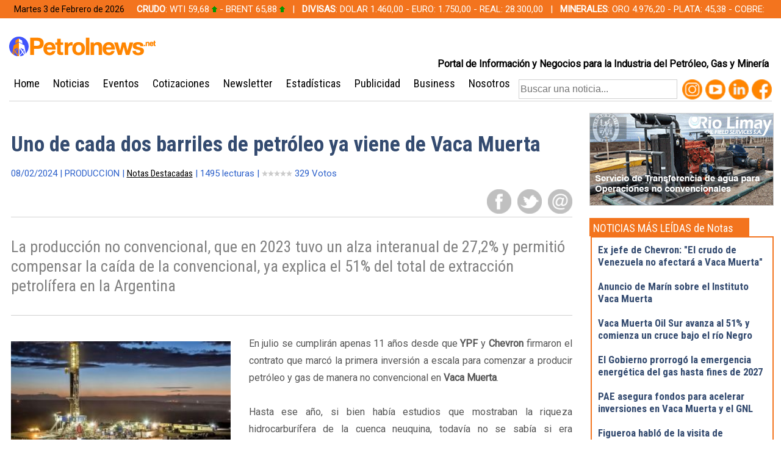

--- FILE ---
content_type: text/html
request_url: https://www.petrolnews.net/noticia.php?r=46270
body_size: 5124
content:


<!DOCTYPE HTML PUBLIC "-//W3C//DTD HTML 4.01 Transitional//EN">
<HTML><HEAD>
<!-- Global site tag (gtag.js) - Google Analytics -->
<script async src="https://www.googletagmanager.com/gtag/js?id=UA-117461105-1"></script>
<script>
  window.dataLayer = window.dataLayer || [];
  function gtag(){dataLayer.push(arguments);}
  gtag('js', new Date());

  gtag('config', 'UA-117461105-1');
</script>

<Title>Petrolnews.net : Uno de cada dos barriles de petróleo ya viene de Vaca Muerta</Title>
<META Name='Keywords' Content='Las mas importantes noticias del mundo del petroleo'>
<META Name='Description' Content='noticias de petroleo y gas, noticias, publicidad petrolera, proyecciones de la industria, precios del petroleo, proyecciones, industria, precios, petroleo, consultoria, perforacion, exploracion, reservorio, noticias sobre petroleo y gas, petroleo, gas, gas no convencional, water managment, cementacion, geologia, geofisica, terminado, compa��as operadoras, equipamientos del petroleo, herramientas del petroleo'><meta http-equiv="Content-Type" content="text/html; charset=utf-8" />
<meta http-equiv="Cache-control" content="no-cache">
<meta name="viewport" content="width=device-width, initial-scale=1">
<!-- <link href="http://fonts.googleapis.com/css?family=Roboto|Roboto+Condensed:400,700" rel="stylesheet" type="text/css"> -->
<!--[if lt IE 9]>
	<script src="https://phpl5shim.googlecode.com/svn/trunk/phpl5.js"></script>
	<script src="https://css3-mediaqueries-js.googlecode.com/svn/trunk/css3-mediaqueries.js"></script>
<![endif]-->

<meta http-equiv="content-language" content="spanish" />
<meta name="rating" content="General" />
<meta name="ROBOTS" content="index,follow" />
<meta name="REVISIT-AFTER" content="1 days" />
<META Name="Author" Content="QD">
<META Name="Googlebot" Content="index,follow">
<script src="js/funcs.js" type="text/javascript"></script>
<script src="js/simplescrollup.js"></script>
<link rel="shortcut icon" href="favicon.png" />
<link type="image/x-icon" href="favicon.png" rel="icon" />
<link type="image/x-icon" href="favicon.png" rel="shortcut icon" />
<script src="https://code.jquery.com/jquery-3.1.1.min.js" integrity="sha256-hVVnYaiADRTO2PzUGmuLJr8BLUSjGIZsDYGmIJLv2b8=" crossorigin="anonymous"></script>
<link rel="stylesheet" type="text/css" href="css/styles.css">
</HEAD>

<body>

<div id="preheader">
	<div class="txt">
		<div class="fecha">
<script>
var meses = new Array ("Enero","Febrero","Marzo","Abril","Mayo","Junio","Julio","Agosto","Septiembre","Octubre","Noviembre","Diciembre");
var diasSemana = new Array("Domingo","Lunes","Martes","Miércoles","Jueves","Viernes","Sábado");
var f=new Date();
document.write(diasSemana[f.getDay()] + " " + f.getDate() + " de " + meses[f.getMonth()] + " de " + f.getFullYear());
</script>
		</div>
		<b>CRUDO</b>: WTI 59,68 <img src='images/up.gif' border=0> - BRENT 65,88 <img src='images/up.gif' border=0> &nbsp; | &nbsp; <b>DIVISAS</b>: DOLAR 1.460,00 - EURO: 1.750,00 - REAL: 28.300,00  &nbsp; | &nbsp; <b>MINERALES</b>: ORO 4.976,20 - PLATA: 45,38 - COBRE: 598,51	</div>
</div>


<div id="header" align="center">
	<div class="txt">
		<div class="slogan">
			Portal de Informaci&oacute;n y Negocios para la Industria del Petr&oacute;leo, Gas y Miner&iacute;a
		</div>
		<div class="flap">
			<div style="float:left;">
				<form action="busqueda.php" method="post" name="buscar">
				<input type="text" class="form2" name="bsk" value="" placeholder="Buscar una noticia..."></form>
			</div>
			<div style="float:right;">
				
                <a href="https://www.instagram.com/petrolnews_argentina/" target="_blank"><img src="img/Logo_Email_04.png" class="insta"></a>
				<a href="https://www.youtube.com/channel/UC018stfxxSeMZD_nH3D0Dbg/videos" target="_blank"><img src="img/Logo_Email_02.png" class="ytb"></a>
				<a href="https://www.linkedin.com/in/petrolnews-argentina-30b763189/" target="_blank"><img src="img/Logo_Email_01.png" class="tw"></a>
				<a href="https://www.facebook.com/petrolnews/" target="_blank"><img src="img/Logo_Email_03.png" class="fb"></a>
                
			</div>
		</div>
		
		<div id="menu2">&nbsp;
			<nav class="vertical"><div class="rotulo">MEN&Uacute;</div>
			<ul>
				<li><a href="#"><img src="images/bot-1.png" border="0" width="23" height="14" class="boton"></a>
				<ul>
					<li><a href="index.php">HOME</a></li>
					<li><a href="noticias-listado.php">NOTICIAS</a></li>
					<li><a href="eventos.php">EVENTOS</a></li>
					<li><a href="indicadores.php">COTIZACIONES</a></li>
					<li><a href="newsletter.php">NEWSLETTER</a></li>
					<li><a href="estadisticas.php">ESTAD&Iacute;STICAS</a></li>
					<li><a href="publicidad.php">PUBLICIDAD</a></li>
					<li><a href="business.php">BUSINESS</a></li>
					<li><a href="petrolnews.php">NOSOTROS</a></li>
					</ul>
					</li>
			</ul>
			</nav>
			
		</div>
		<br>
		<a href="index.php"><img src="img/logo_PN_2019.png" width="240" height="32"></a>
		
		<div id="menu">
			<div id="menuA">
				<ul><li class="nivel1"><a href="index.php">Home</a></li></ul>
		  </div>
			<div id="menuA">
				<ul><li class="nivel1"><a href="noticias-listado.php">Noticias</a></li></ul>
			</div>
			<div id="menuA">
				<ul><li class="nivel1"><a href="eventos.php">Eventos</a></li></ul>
			</div>
			<div id="menuA">
				<ul><li class="nivel1"><a href="indicadores.php">Cotizaciones</a></li></ul>
			</div>
			<div id="menuA">
				<ul><li class="nivel1"><a href="newsletter.php">Newsletter</a></li></ul>
			</div>
			<div id="menuA">
				<ul><li class="nivel1"><a href="estadisticas.php">Estad&iacute;sticas</a></li></ul>
			</div>
			<div id="menuA">
				<ul><li class="nivel1"><a href="publicidad.php">Publicidad</a></li></ul>
			</div>
			<div id="menuA">
				<ul><li class="nivel1"><a href="business.php">Business</a></li></ul>
			</div>
			<div id="menuA">
				<ul><li class="nivel1"><a href="petrolnews.php">Nosotros</a></li></ul>
			</div>
	  </div>		
		
	</div>
	<hr class="style1">
</div>


<div id="container">



<div style="clear:both;"></div>

<div id="box_inner_left">

<br><br><span class="title">Uno de cada dos barriles de petróleo ya viene de Vaca Muerta</span><br><br><div style="display:inline-block;"><span class="mini1">08/02/2024 | PRODUCCION | <a href="noticias-listado.php?sec=3">Notas Destacadas</a> | 1495 lecturas | <iframe width="50" name="stars" height="10" scrolling="no" src="stars.php?vc=46270" frameborder="0" marginheight="0" marginwidth="0"></iframe> 329 Votos</span></div><br>	<div class="opciones">
		<a target="_blank" href="https://www.facebook.com/sharer/sharer.php?u=https://www.petrolnews.net/noticia.php?r=46270"><img src="img/icon-fb.png" class="icon-fb"></a>
		<a target="_blank" href="https://twitter.com/intent/tweet?url=https://www.petrolnews.net/noticia.php?r=46270"><img src="img/icon-tw.png" class="icon-tw"></a>
		<a href="mailto:?subject=Noticia recomendada desde portal: www.petrolnews.net&body=https%3A%2F%2Fwww.petrolnews.net%2Fnoticia.php?r=46270"><img src="img/icon-mail.png" class="icon-mail"></a>
	</div>
<hr class="style1"><span class="title3"><br>La producción no convencional, que en 2023 tuvo un alza interanual de 27,2% y permitió compensar la caída de la convencional, ya explica el 51% del total de extracción petrolífera en la Argentina<br><br></span><hr class="style1"><br><br>
	<div class="txt"><img src='pics/produccion.jpg' class='pic' OnError='Error_Cargar()'><div style="float:right;"></div><div style="text-align: justify;">En julio se cumplirán apenas 11 años desde que <b>YPF </b>y <b>Chevron </b>firmaron el contrato que marcó la primera inversión a escala para comenzar a producir petróleo y gas de manera no convencional en <b>Vaca Muerta</b>.&nbsp;</div><div style="text-align: justify;"><br></div><div style="text-align: justify;">Hasta ese año, si bien había estudios que mostraban la riqueza hidrocarburífera de la cuenca neuquina, todavía no se sabía si era económicamente viable desarrollarla debido a la dureza de la roca. Una década después, la producción no convencional ya explica el 51% del total de extracción de petróleo de la <b>Argentina</b>.&nbsp;</div><div style="text-align: justify;"><br></div><div style="text-align: justify;">En diciembre pasado, el país produjo 693.000 barriles diarios, de los cuales 352.000 fueron producción no convencional (shale oil). Se trató de un aumento interanual de 27,2%, que permitió compensar la declinación de la producción convencional, que cayó 3,6%, a 341.000 barriles, según datos de la consultora Economía &amp; Energía (EyE).&nbsp;</div><div style="text-align: justify;"><br></div><div style="text-align: justify;">La cuenca neuquina, que tiene producción convencional y no convencional, explicó el 66% del total de la producción, con 456.270 barriles diarios de petróleo. Luego le siguió la cuenca del Golfo de San Jorge, con 201.077 barriles (29% del total), donde se produce petróleo pesado ?llamado Escalante?, dijo G&amp;G Energy Consultants.&nbsp;</div><div style="text-align: justify;"><br></div><div style="text-align: justify;">Este cambio en la matriz de producción petrolera local en tan poco tiempo derivó en que las principales refinerías del país tuvieran que hacer inversiones millonarias para adaptar sus plantas al petróleo más liviano de Vaca Muerta, llamado Medanito. De igual modo, la productividad de los yacimientos no convencionales sorprendió también a las productoras, que se encontraron con problemas para evacuar toda su producción, generando cuellos de botella.&nbsp;</div><div style="text-align: justify;"><br></div><div style="text-align: justify;">En el último año, YPF invirtió US$250 millones para poner en funcionamiento el oleoducto Vaca Muerta Norte, que incrementó en un 50% la capacidad de transporte de petróleo desde la cuenca neuquina hasta su conexión con el Oleoducto Trasandino (Otasa), lo que permitió volver a exportarle crudo a Chile después de 17 años.&nbsp;</div><div style="text-align: justify;"><br></div><div style="text-align: justify;">Al mismo tiempo, en 2023 comenzó la ampliación de Oleoductos del Valle (Oldelval), empresa que opera el principal ducto que conecta Vaca Muerta con Buenos Aires, luego de haber anunciado una inversión de US$1080 millones.</div><p><span class=title2>Fuente:</span> La Nación<br><br>1496 lecturas | <a href='noticias-listado.php?sec=3'>Ver m&aacute;s notas de la secci&oacute;n Notas Destacadas<a/></span>
	<div style='clear:both;'></div><p><br>		
	</div>
	

	<a href='click.php?r=247&url=https://www.pan-energy.com' target=_blank><img class='banner-4' src='banners/PAE_1510x120_V03.gif' style='border:1px solid #CCC;'></A>
</div>




<div id="box_inner_right">
	<a href='click.php?r=206&url=http://www.riolimayofs.com.ar/' target=_blank><img class='banner-1' src='banners/RLOFS_300X150_01.gif' style='border:1px solid #CCC;'></A><div style="clear:both;"></div><div id="box_masleidas_titu">
		NOTICIAS M&Aacute;S LE&Iacute;DAS de Notas Destacadas</div>
	<div id="box_masleidas"><div id="masleidas_box">
			<a class="noti" href="noticia.php?r=49312">Ex jefe de Chevron: "El crudo de Venezuela no afectará a Vaca Muerta"</a><br>
		</div><div id="masleidas_box">
			<a class="noti" href="noticia.php?r=49295">Anuncio de Marín sobre el Instituto Vaca Muerta</a><br>
		</div><div id="masleidas_box">
			<a class="noti" href="noticia.php?r=49341">Vaca Muerta Oil Sur avanza al 51% y comienza un cruce bajo el río Negro</a><br>
		</div><div id="masleidas_box">
			<a class="noti" href="noticia.php?r=49404">El Gobierno prorrogó la emergencia energética del gas hasta fines de 2027</a><br>
		</div><div id="masleidas_box">
			<a class="noti" href="noticia.php?r=49321">PAE asegura fondos para acelerar inversiones en Vaca Muerta y el GNL</a><br>
		</div><div id="masleidas_box">
			<a class="noti" href="noticia.php?r=49407">Figueroa habló de la visita de legisladores de Estados Unidos a Vaca Muerta</a><br>
		</div><div id="masleidas_box">
			<a class="noti" href="noticia.php?r=49377">Mendoza extendió concesiones petroleras y se aseguró una millonaria inversión</a><br>
		</div><div id="masleidas_box">
			<a class="noti" href="noticia.php?r=49305">Argentina, protagonista global: el país será clave para la producción mundial de petróleo</a><br>
		</div><div id="masleidas_box">
			<a class="noti" href="noticia.php?r=49289">Río Negro como pilar para que el país ingrese al grupo de exportadores de GNL</a><br>
		</div><div id="masleidas_box">
			<a class="noti" href="noticia.php?r=49362">El área pionera de Vaca Muerta que superó los 100.000 barriles diarios de petróleo</a><br>
		</div></div><a href='click.php?r=208&url=www.petrolnews.net/publicidad.php' target=_top><img class='banner-1' src='banners/Banner2_2019_Publi_300x150.gif' style='border:1px solid #CCC;'></A></div>

</div>
<div style="clear:both; margin-bottom:50px;"></div>

<div id="footer" align="center">
	<div class="content">
		<a href="index.php">Home</a> | <a href="actividad.php">Actividad</a> | <a href="equipamiento.php">Equipamiento</a> | <a href="humor.php">Humor</a> | <a href="encuestas.php">Encuestas</a> | <a href="registro.php">Registro</a> | <a href="links.php">Links</a> | <a href="rss.php">RSS</a> | <a href="empleo.php">RRHH</a> | <a href="contacto.php">Contacto</a> | <a href="#up" class="simplescrollup__button simplescrollup__button--hide">Al tope</a>

		<hr class="style2">

		
			<!--<a href="index.php"><div class="logowhite"></div></a>-->
		
		<div class="box">
			REPORTE UNA NOTICIA<BR>Si tiene una noticia, contáctenos<br>noticias@petrolnews.net
		</div>
		<div class="box">
			Copyright 2019 © Petrolnews.net - Todos los derechos reservados<br>
			Petrolnews es editado en la Ciudad de Neuquén y en la Ciudad Autónoma<br>de Buenos Aires, República Argentina<br>Teléfono (54 11) 4774 2154
		</div>
		<div class="box">
			PUBLICIDAD<br>
			Si quiere contratar publicidad cont&aacute;ctenos<br>publicidad@petrolnews.net
		</div>

		<img src="images/rapidssl.gif" border="0" style="float:right; margin:10px 0 0 0;">
	</div>
</div>


<script type="text/javascript">
var gaJsHost = (("https:" == document.location.protocol) ? "https://ssl." : "http://www.");
document.write(unescape("%3Cscript src='" + gaJsHost + "google-analytics.com/ga.js' type='text/javascript'%3E%3C/script%3E"));
</script>
<script type="text/javascript">
var pageTracker = _gat._getTracker("UA-1289884-1");
pageTracker._initData();
pageTracker._trackPageview();
</script></body>
</html>


--- FILE ---
content_type: text/html
request_url: https://www.petrolnews.net/stars.php?vc=46270
body_size: 99
content:
<head>
<link href="css/estilos_rating.css" rel="stylesheet" type="text/css" media="all">
</head>

<body topmargin=0 leftmargin=0 bgcolor=#FFFFFF scroll=no onmouseover="window.status='';return true;">

<ul class='star-rating small-star'><li class='current-rating' style='width:1.2480409711412E-5%'>1.2480409711412E-5</li><li><a href='stars.php?xs=1&vc=46270' title='1 voto' class='one-star'>1</a></li>
		<li><a href='stars.php?xs=2&vc=46270' title='2 votos' class='two-stars'>2</a></li>
		<li><a href='stars.php?xs=3&vc=46270' title='3 votos' class='three-stars'>3</a></li>
		<li><a href='stars.php?xs=4&vc=46270' title='4 votos' class='four-stars'>4</a></li>
		<li><a href='stars.php?xs=5&vc=46270' title='5 votos' class='five-stars'>5</a></li></ul>	
</body></html>


--- FILE ---
content_type: text/css
request_url: https://www.petrolnews.net/css/estilos_rating.css
body_size: 232
content:
.star-rating,
.star-rating a:hover,
.star-rating a:active,
.star-rating a:focus,
.star-rating .current-rating{ background: url(../images/star.gif) left -1000px repeat-x; }
.star-rating { position:relative; width:125px; height:25px; overflow:hidden; list-style:none; margin:0; padding:0; background-position: left top; }
.star-rating li{ display: inline; }
.star-rating a, 
.star-rating .current-rating{ position:absolute; top:0; left:0; text-indent:-1000em; height:25px; line-height:25px; outline:none; overflow:hidden; border: none; }
.star-rating a:hover,
.star-rating a:active,
.star-rating a:focus{ background-position: left bottom; }
.star-rating a.one-star{ width:20%; z-index:6; }
.star-rating a.two-stars{ width:40%; z-index:5; }
.star-rating a.three-stars{ width:60%; z-index:4; }
.star-rating a.four-stars{ width:80%; z-index:3; }
.star-rating a.five-stars{ width:100%; z-index:2; }
.star-rating .current-rating{ z-index:1; background-position: left center; }


/* smaller star */
.small-star{ width:50px; height:10px; }
.small-star,
.small-star a:hover,
.small-star a:active,
.small-star a:focus,
.small-star .current-rating{ background-image: url(../images/star.gif); line-height: 10px; height: 10px; }
